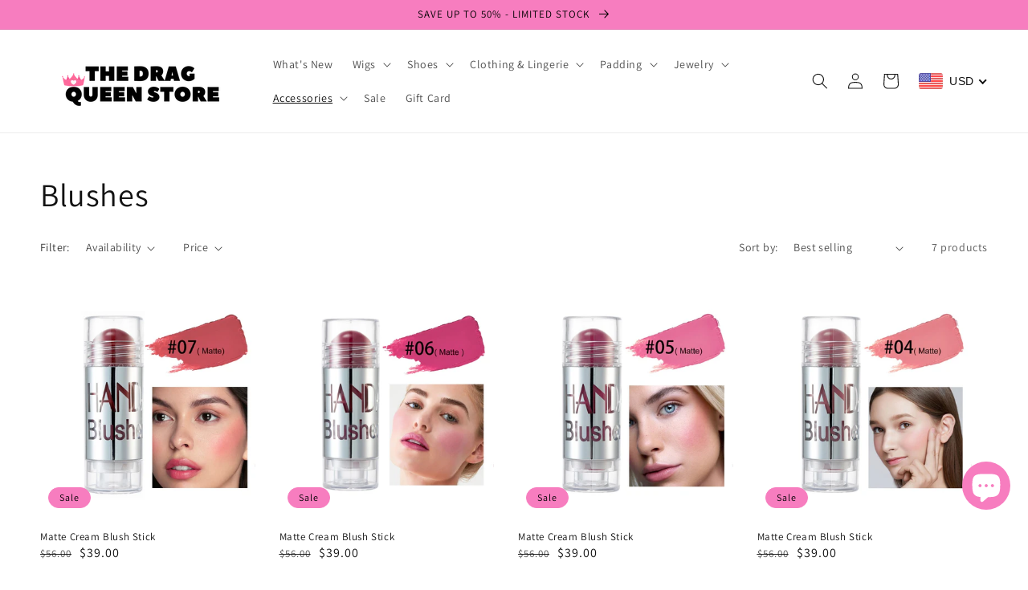

--- FILE ---
content_type: text/css
request_url: https://www.thedragqueenstore.com/cdn/shop/t/3/assets/section-collection-list.css?v=121320450490562429811750662356
body_size: -254
content:
@media screen and (max-width: 749px){.collage-section+.collection-list-section .no-heading.no-mobile-link{margin-top:-7rem}.collage-section+.collection-list-section .no-heading:not(.no-mobile-link){margin-top:-1rem}}@media screen and (min-width: 750px){.collage-section+.collection-list-section .no-heading{margin-top:calc(-4rem - var(--page-width-margin))}}.collection-list-title{margin:0}@media screen and (max-width: 749px){.collection-list-wrapper.page-width{padding:0}.collection-list:not(.slider){padding-left:0;padding-right:0}.collection-list-section .collection-list:not(.slider){padding-left:1.5rem;padding-right:1.5rem}}@media screen and (max-width: 749px){.collection-list-wrapper:not(.no-heading) .title-wrapper-with-link{margin-top:-1rem}}@media screen and (min-width: 750px){.collection-list-wrapper.no-heading{margin-top:calc(6rem + var(--page-width-margin))}}.collection-list__item:only-child{max-width:100%;width:100%}.collection-list__item .card--light-border:hover{border:.1rem solid rgba(var(--color-foreground),.04)}.collection-list__item:only-child .media{height:35rem}@media screen and (max-width: 749px){.collection-list .collection-list__item{width:calc(100% - 3rem)}.collection-list__item.grid__item{padding-bottom:1rem}.slider.collection-list--1-items{padding-bottom:0}}.collection-list.negative-margin--small{margin-bottom:-1rem}@media screen and (min-width: 750px) and (max-width: 989px){.slider.collection-list--1-items,.slider.collection-list--2-items,.slider.collection-list--3-items,.slider.collection-list--4-items{padding-bottom:0}}@media screen and (min-width: 750px){.collection-list__item:only-child>*:not(.card--media){height:320px}.collection-list__item:only-child .media{height:47rem}.collection-list__item a:hover{box-shadow:none}.collection-list.grid--3-col-tablet .grid__item{max-width:33.33%}.collection-list--4-items .grid__item,.collection-list--7-items .grid__item:nth-child(n+4),.collection-list--10-items .grid__item:nth-child(n+7){width:50%}}@media screen and (max-width: 989px){.collection-list.slider .collection-list__item{max-width:100%}}.collection-list__item .card__text,.collection-list__item .card-colored{position:relative}
/*# sourceMappingURL=/cdn/shop/t/3/assets/section-collection-list.css.map?v=121320450490562429811750662356 */


--- FILE ---
content_type: application/x-javascript; charset=utf-8
request_url: https://bundler.nice-team.net/app/shop/status/drag-queen-store.myshopify.com.js?1769232372
body_size: -183
content:
var bundler_settings_updated='1760684209c';